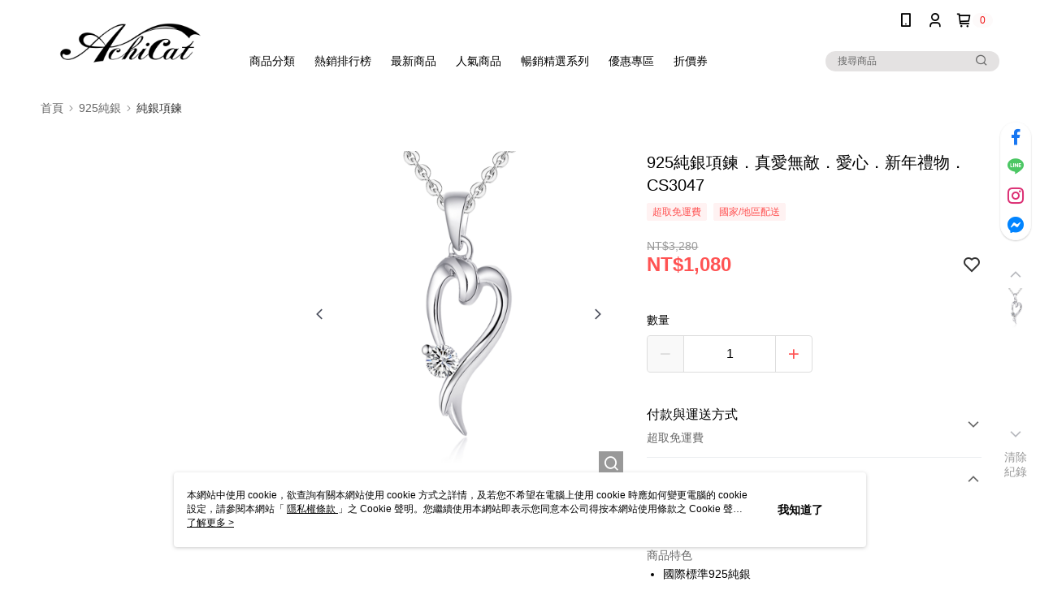

--- FILE ---
content_type: text/css
request_url: https://cms-static.cdn.91app.com/theme/4643/css/cmsTheme_5ee89e04-a877-4c3a-8d40-3ad12b8f168b_1715136711120.css?v=020190828
body_size: 568
content:
.cms-badge{color:#f10e0e;background:#fdfafa}.cms-header{background:#fff}.cms-nav{color:#000}.cms-logo{background-image:url(https://cms.cdn.91app.com/images/original/4643/6e2e12f4-1df5-4696-8d5a-e2fd0f2f3bbf-1669369167-4ufk2frffp_d.png)}.cms-moneyColor{color:#ff5353 !important}.cms-discountMoneyColor{color:#ff5353 !important}.cms-moneyBgColor{background-color:#ff5353 !important}.cms-moneyBorderColor{border-color:#ff5353 !important}.cms-moneyOutlineColor{outline-color:#ff5353 !important}#progressbar li.active:before{background-color:#ff5353 !important;border-color:#ff5353 !important}.banner-discount-fee{color:#ff5353 !important}.cms-main-color{background-color:#fff !important}.cms-sub-color{color:#000 !important}